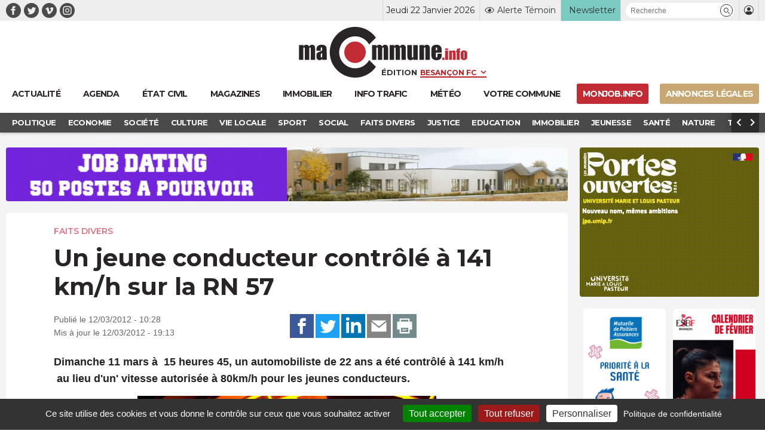

--- FILE ---
content_type: text/html; charset=UTF-8
request_url: https://www.macommune.info/wp-admin/admin-ajax.php
body_size: -198
content:
{"post_id":277974,"counted":false,"storage":[],"type":"post"}

--- FILE ---
content_type: image/svg+xml
request_url: https://www.macommune.info/wp-content/themes/macommune/assets/img/svg/logo-macommune-info-little.svg
body_size: 934
content:
<?xml version="1.0" encoding="utf-8"?>
<!-- Generator: Adobe Illustrator 16.0.0, SVG Export Plug-In . SVG Version: 6.00 Build 0)  -->
<!DOCTYPE svg PUBLIC "-//W3C//DTD SVG 1.1//EN" "http://www.w3.org/Graphics/SVG/1.1/DTD/svg11.dtd">
<svg version="1.1" id="Calque_2" xmlns="http://www.w3.org/2000/svg" xmlns:xlink="http://www.w3.org/1999/xlink" x="0px" y="0px"
	 width="65.7px" height="65.7px" viewBox="75.955 -0.002 65.7 65.7" enable-background="new 75.955 -0.002 65.7 65.7"
	 xml:space="preserve">
<g>
	<path fill="#292526" d="M108.876,53.606c-11.424,0-20.686-9.261-20.686-20.685s9.262-20.686,20.686-20.686
		c7.744,0,14.488,4.258,18.035,10.558l8.791-8.791C129.758,5.538,119.93,0,108.802,0C90.661,0,75.955,14.707,75.955,32.848
		c0,18.142,14.707,32.848,32.848,32.848c11.127,0,20.956-5.537,26.897-14.002l-8.736-8.736
		C123.432,49.307,116.656,53.606,108.876,53.606z"/>
	<path fill="#C22B34" d="M108.657,18.937c-7.684,0-13.911,6.229-13.911,13.911c0,7.683,6.229,13.911,13.911,13.911
		c7.683,0,13.91-6.229,13.91-13.911C122.567,25.166,116.34,18.937,108.657,18.937z"/>
</g>
</svg>
